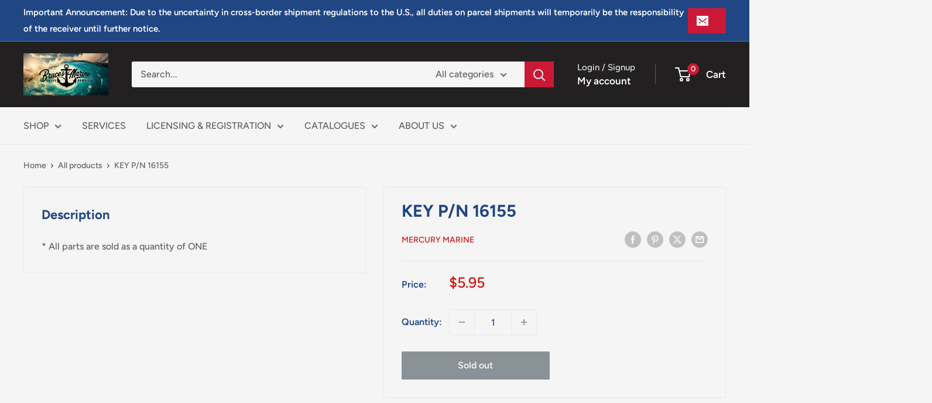

--- FILE ---
content_type: text/javascript
request_url: https://www.brucesmarine.com/cdn/shop/t/6/assets/custom.js?v=102476495355921946141732202578
body_size: -637
content:
//# sourceMappingURL=/cdn/shop/t/6/assets/custom.js.map?v=102476495355921946141732202578
